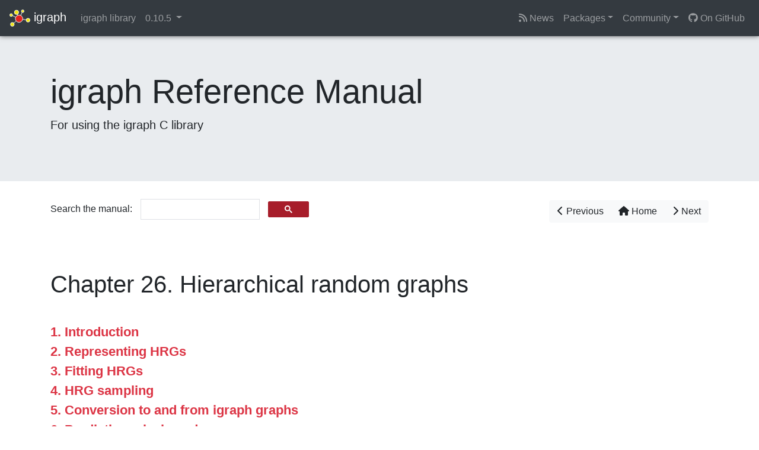

--- FILE ---
content_type: text/html; charset=utf-8
request_url: https://igraph.org/c/html/0.10.5/igraph-HRG.html
body_size: 7949
content:





<!DOCTYPE html>
<html lang="en">
  <head>
    <meta charset="utf-8">
    <meta name="viewport" content="width=device-width, initial-scale=1.0">
    <meta name="description" content="">
    <meta name="author" content="">

    <!-- Favicon and theming -->
    <meta name="theme-color" content="#ffffff" />
    <link rel="icon" href="/favicon.svg" />
    <link rel="alternate icon" href="/favicon.ico" />

    <!-- Atom feed -->
    <link type="application/atom+xml" rel="alternate" href="https://igraph.org/feed.xml" title="igraph &amp;ndash; the network analysis package" />

    <title>igraph Reference Manual</title>

    <!-- Bootstrap core CSS -->
    <link rel="stylesheet" href="/css/bootstrap.min.css">

    <!-- Custom styles for this template -->
    <link href="//fonts.googleapis.com/css?family=Lato:300,400,700"
          rel="stylesheet" type="text/css">
    <link rel="stylesheet" href="https://cdn.jsdelivr.net/npm/@fortawesome/fontawesome-free@6.2.1/css/fontawesome.min.css" integrity="sha384-QYIZto+st3yW+o8+5OHfT6S482Zsvz2WfOzpFSXMF9zqeLcFV0/wlZpMtyFcZALm" crossorigin="anonymous">
    <link rel="stylesheet" href="https://cdn.jsdelivr.net/npm/@fortawesome/fontawesome-free@6.2.1/css/solid.min.css">
    <link rel="stylesheet" href="https://cdn.jsdelivr.net/npm/@fortawesome/fontawesome-free@6.2.1/css/brands.min.css">
    <link rel="stylesheet" href="/fonts/font-mfizz/font-mfizz.css">
    <link href="/css/affix.css" rel="stylesheet">
    <link href="/css/syntax.css" rel="stylesheet">
    <link href="/css/other.css" rel="stylesheet">
    <link href="/fonts/fonts.css" rel="stylesheet">

    <!-- HTML5 shim and Respond.js IE8 support of HTML5 elements 
         and media queries -->
    <!--[if lt IE 9]>
      <script src="/js/html5shiv.js"></script>
      <script src="/js/respond.min.js"></script>
    <![endif]-->

    <!-- Global site tag (gtag.js) - Google Analytics -->
	<script async src="https://www.googletagmanager.com/gtag/js?id=G-DY4MJME11Z"></script>
	<script>
	  window.dataLayer = window.dataLayer || [];
	  function gtag(){dataLayer.push(arguments);}
	  gtag('js', new Date());

	  gtag('config', 'G-DY4MJME11Z');
	</script>

    <link href="/css/manual.css" rel="stylesheet">
<script async src="https://cse.google.com/cse.js?cx=003494361702844740117:dlnifinshhm"></script>

    <!-- Begin Jekyll SEO tag v2.8.0 -->
<title>igraph Reference Manual | igraph – the network analysis package</title>
<meta name="generator" content="Jekyll v4.4.1" />
<meta property="og:title" content="igraph Reference Manual" />
<meta property="og:locale" content="en_US" />
<link rel="canonical" href="https://igraph.org/c/html/0.10.5/igraph-HRG.html" />
<meta property="og:url" content="https://igraph.org/c/html/0.10.5/igraph-HRG.html" />
<meta property="og:site_name" content="igraph – the network analysis package" />
<meta property="og:type" content="website" />
<meta name="twitter:card" content="summary" />
<meta property="twitter:title" content="igraph Reference Manual" />
<script type="application/ld+json">
{"@context":"https://schema.org","@type":"WebPage","headline":"igraph Reference Manual","url":"https://igraph.org/c/html/0.10.5/igraph-HRG.html"}</script>
<!-- End Jekyll SEO tag -->

  </head>

  <body class="cc">
  <div id="wrap">
    <nav class="navbar navbar-expand-md navbar-dark bg-dark fixed-top">
      <a class="navbar-brand" href="/">
        <img src="/img/igraph_logo_white.svg" width="35"> igraph
      </a>

      
      <ul class="navbar-nav mr-auto">
        
        <li class="nav-item"><a class="nav-link" href="/c">igraph library</a></li>
        <li class="nav-item dropdown">
          <a class="nav-link dropdown-toggle" data-toggle="dropdown" href="#">
            0.10.5
          </a>
          <div class="dropdown-menu" id="doc-version-switcher">
            <a class="dropdown-item" href="#">Please wait...</a>
          </div>
        </li>
        
      </ul>
      

      <button class="navbar-toggler" type="button" data-toggle="collapse" data-target="#navbarSupportedContent" aria-controls="navbarSupportedContent" aria-expanded="false" aria-label="Toggle navigation">
        <span class="navbar-toggler-icon"></span>
      </button>

      <div class="collapse navbar-collapse" id="navbarSupportedContent">
        <ul class="navbar-nav ml-auto">
          <li class="nav-item">
            <a class="nav-link" href="/news.html"><i class="fa-solid fa-rss"></i> News</a>
          </li>
          <li class="nav-item dropdown">
            <a href="#" class="nav-link dropdown-toggle" id="productsDropdown" role="button" data-toggle="dropdown" aria-haspopup="true" aria-expanded="false">Packages</a>
            <div class="dropdown-menu" aria-labelledby="productsDropdown">
              <a class="dropdown-item" href="https://r.igraph.org">igraph R package</a>
              <a class="dropdown-item" href="https://python.igraph.org">python-igraph</a>
              <a class="dropdown-item" href="http://szhorvat.net/mathematica/IGraphM">IGraph/M</a>
              <a class="dropdown-item" href="/c">igraph C library</a>
              <div class="dropdown-divider"></div>
              <a class="dropdown-item" href="https://github.com/igraph/igraphdata">igraphdata R package <i class="fa-brands fa-github"></i></a>
            </div>
          </li>
          <li class="nav-item dropdown">
            <a href="#" class="nav-link dropdown-toggle" id="communityDropdown" role="button" data-toggle="dropdown" aria-haspopup="true" aria-expanded="false">Community</a>
            <div class="dropdown-menu" aria-labelledby="communityDropdown">
              <a class="dropdown-item" href="/community/packages.html"><i class="fa-solid fa-cube"></i> Community packages</a>
              <a class="dropdown-item" href="https://igraph.discourse.group"><i class="fa-solid fa-comments"></i> Forum</a>
              <a class="dropdown-item" href="https://discord.gg/cSyHDPJWDD"><i class="fa-brands fa-discord"></i> Discord</a>
              <a class="dropdown-item" href="/code-of-conduct.html"><i class="fa-solid fa-gavel"></i> Code of Conduct</a>
            </div>
          </li>
          <li class="nav-item">
            <a class="nav-link" href="https://github.com/igraph"><i class="fa-brands fa-github"></i> On GitHub</a>
          </li>
        </ul>
      </div>
    </nav>
    
    

    <div class="jumbotron">
      <div class="container">
        <h1 class="display-4">igraph Reference Manual</h1>
        <p class="lead">For using the igraph C library</p>
      </div>
      <canvas id="jumbotron-anim"></canvas>
    </div>

    

    <div class="container search-box-container">
  <div class="row">
    <div class="col-md-12 d-flex flex-row align-items-middle">
      <div class="search-label">Search the manual:</div>
	  <div style="flex: 1; margin: -1em 0 -1em 0"><div class="gcse-search" data-personalizedAds="false"></div></div>
    </div>
  </div>
</div>

<div class="container">
  <div class="row">
    <div class="col-md-12">
      <div class="bs-docs-section">
        
<div class="navigation-header mb-4" width="100%" summary="Navigation header"><div class="btn-group">
<a accesskey="p" class="btn btn-light" href="igraph-Graphlets.html"><i class="fa fa-chevron-left"></i>
              Previous
            </a><a accesskey="h" class="btn btn-light" href="index.html"><i class="fa fa-home"></i>
              Home
            </a><a accesskey="n" class="btn btn-light" href="igraph-Embedding.html"><i class="fa fa-chevron-right"></i>
              Next
            </a>
</div></div>
<div class="chapter">
<div class="titlepage"><div><div><h1 class="title">
<a name="igraph-HRG"></a>Chapter 26. Hierarchical random graphs</h1></div></div></div>
<div class="toc"><dl class="toc">
<dt><span class="section"><a href="igraph-HRG.html#hrg-intro">1.  Introduction</a></span></dt>
<dt><span class="section"><a href="igraph-HRG.html#representing-hrgs">2. Representing HRGs</a></span></dt>
<dt><span class="section"><a href="igraph-HRG.html#fitting-hrgs">3. Fitting HRGs</a></span></dt>
<dt><span class="section"><a href="igraph-HRG.html#hrg-sampling">4. HRG sampling</a></span></dt>
<dt><span class="section"><a href="igraph-HRG.html#conversion-to-and-from-igraph-graphs">5. Conversion to and from igraph graphs</a></span></dt>
<dt><span class="section"><a href="igraph-HRG.html#predicting-missing-edges">6. Predicting missing edges</a></span></dt>
<dt><span class="section"><a href="igraph-HRG.html#hrg-deprecated">7. Deprecated functions</a></span></dt>
</dl></div>
<div class="section">
<div class="titlepage"><div><div><h2 class="title" style="clear: both">
<a name="hrg-intro"></a>1.  Introduction</h2></div></div></div>
<p>A hierarchical random graph is an ensemble of undirected
graphs with <code class="constant">n</code> vertices. It is defined via a binary tree with <code class="constant">n</code> leaf and <code class="constant">n-1</code> internal vertices, where the
internal vertices are labeled with probabilities.
The probability that two vertices are connected in the random graph
is given by the probability label at their closest common
ancestor.
</p>
<p>Please read the following two articles for more about
hierarchical random graphs: A. Clauset, C. Moore, and M.E.J. Newman.
Hierarchical structure and the prediction of missing links in networks.
Nature 453, 98 - 101 (2008); and A. Clauset, C. Moore, and M.E.J. Newman.
Structural Inference of Hierarchies in Networks. In E. M. Airoldi
et al. (Eds.): ICML 2006 Ws, Lecture Notes in Computer Science
4503, 1-13. Springer-Verlag, Berlin Heidelberg (2007).
</p>
<p>
igraph contains functions for fitting HRG models to a given network
(<a class="link" href="igraph-HRG.html#igraph_hrg_fit" title="3.1. igraph_hrg_fit — Fit a hierarchical random graph model to a network."><code class="function">igraph_hrg_fit</code></a>), for generating networks from a given HRG
ensemble (<a class="link" href="igraph-HRG.html#igraph_hrg_game" title="4.2. igraph_hrg_game — Generate a hierarchical random graph."><code class="function">igraph_hrg_game</code></a>, <a class="link" href="igraph-HRG.html#igraph_hrg_sample" title="4.1. igraph_hrg_sample — Sample from a hierarchical random graph model."><code class="function">igraph_hrg_sample</code></a>), converting
an igraph graph to a HRG and back (<a class="link" href="igraph-HRG.html#igraph_hrg_create" title="5.2. igraph_hrg_create — Create a HRG from an igraph graph."><code class="function">igraph_hrg_create</code></a>, <a class="link" href="igraph-HRG.html#igraph_hrg_dendrogram" title="7.1. igraph_hrg_dendrogram — Create a dendrogram from a hierarchical random graph."><code class="function">igraph_hrg_dendrogram</code></a>), for calculating a consensus tree from a
set of sampled HRGs (<a class="link" href="igraph-HRG.html#igraph_hrg_consensus" title="3.2. igraph_hrg_consensus — Calculate a consensus tree for a HRG."><code class="function">igraph_hrg_consensus</code></a>) and for predicting
missing edges in a network based on its HRG models (<a class="link" href="igraph-HRG.html#igraph_hrg_predict" title="6.1. igraph_hrg_predict — Predict missing edges in a graph, based on HRG models."><code class="function">igraph_hrg_predict</code></a>).
</p>
<p>The igraph HRG implementation is heavily based on the code
published by Aaron Clauset, at his website,
<a class="ulink" href="http://tuvalu.santafe.edu/~aaronc/hierarchy/" target="_top">http://tuvalu.santafe.edu/~aaronc/hierarchy/</a>
</p>
</div>
<div class="section">
<div class="titlepage"><div><div><h2 class="title" style="clear: both">
<a name="representing-hrgs"></a>2. Representing HRGs</h2></div></div></div>
<div class="toc"><dl class="toc">
<dt><span class="section"><a href="igraph-HRG.html#igraph_hrg_t">2.1. <code class="function">igraph_hrg_t</code> —  Data structure to store a hierarchical random graph.</a></span></dt>
<dt><span class="section"><a href="igraph-HRG.html#igraph_hrg_init">2.2. <code class="function">igraph_hrg_init</code> —  Allocate memory for a HRG.</a></span></dt>
<dt><span class="section"><a href="igraph-HRG.html#igraph_hrg_destroy">2.3. <code class="function">igraph_hrg_destroy</code> —  Deallocate memory for an HRG.</a></span></dt>
<dt><span class="section"><a href="igraph-HRG.html#igraph_hrg_size">2.4. <code class="function">igraph_hrg_size</code> —  Returns the size of the HRG, the number of leaf nodes.</a></span></dt>
<dt><span class="section"><a href="igraph-HRG.html#igraph_hrg_resize">2.5. <code class="function">igraph_hrg_resize</code> —  Resize a HRG.</a></span></dt>
</dl></div>
<div class="section">
<div class="titlepage"><div><div><h3 class="title">
<a name="igraph_hrg_t"></a>2.1. <code class="function">igraph_hrg_t</code> —  Data structure to store a hierarchical random graph.</h3></div></div></div>
<a class="indexterm" name="id-1.27.3.2.2"></a><p>
</p>
<pre class="programlisting">
typedef struct igraph_hrg_t {
    igraph_vector_int_t left;
    igraph_vector_int_t right;
    igraph_vector_t prob;
    igraph_vector_int_t vertices;
    igraph_vector_int_t edges;
} igraph_hrg_t;
</pre>
<p>
</p>
<p>
</p>
<p>A hierarchical random graph (HRG) can be given as a binary tree,
where the internal vertices are labeled with real numbers.

</p>
<p>Note that you don't necessarily have to know this
internal representation for using the HRG functions, just pass the
HRG objects created by one igraph function, to another igraph
function.

</p>
<p>
It has the following members:

</p>
<p><b>Values: </b></p>
<div class="variablelist"><table border="0" class="variablelist">
<colgroup>
<col align="left" valign="top">
<col>
</colgroup>
<tbody>
<tr>
<td><p><span class="term"><code class="constant">left</code>:</span></p></td>
<td><p>
  Vector that contains the left children of the internal
   tree vertices. The first vertex is always the root vertex, so
   the first element of the vector is the left child of the root
   vertex. Internal vertices are denoted with negative numbers,
   starting from -1 and going down, i.e. the root vertex is
   -1. Leaf vertices are denoted by non-negative number, starting
   from zero and up.
</p></td>
</tr>
<tr>
<td><p><span class="term"><code class="constant">right</code>:</span></p></td>
<td><p>
  Vector that contains the right children of the
   vertices, with the same encoding as the <code class="constant">left</code> vector.
</p></td>
</tr>
<tr>
<td><p><span class="term"><code class="constant">prob</code>:</span></p></td>
<td><p>
  The connection probabilities attached to the internal
   vertices, the first number belongs to the root vertex
   (i.e. internal vertex -1), the second to internal vertex -2,
   etc.
</p></td>
</tr>
<tr>
<td><p><span class="term"><code class="constant">edges</code>:</span></p></td>
<td><p>
  The number of edges in the subtree below the given
   internal vertex.
</p></td>
</tr>
<tr>
<td><p><span class="term"><code class="constant">vertices</code>:</span></p></td>
<td><p>
  The number of vertices in the subtree below the
   given internal vertex, including itself.</p></td>
</tr>
</tbody>
</table></div>
<p> 
</p>
</div>
<div class="section">
<div class="titlepage"><div><div><h3 class="title">
<a name="igraph_hrg_init"></a>2.2. <code class="function">igraph_hrg_init</code> —  Allocate memory for a HRG.</h3></div></div></div>
<a class="indexterm" name="id-1.27.3.3.2"></a><p>
</p>
<div class="informalexample"><pre class="programlisting">
igraph_error_t igraph_hrg_init(igraph_hrg_t *hrg, igraph_integer_t n);
</pre></div>
<p>
</p>
<p>



This function must be called before passing an <a class="link" href="igraph-HRG.html#igraph_hrg_t" title="2.1. igraph_hrg_t — Data structure to store a hierarchical random graph."><code class="function">igraph_hrg_t</code></a> to
an igraph function.

</p>
<p><b>Arguments: </b>
</p>
<div class="variablelist"><table border="0" class="variablelist">
<colgroup>
<col align="left" valign="top">
<col>
</colgroup>
<tbody>
<tr>
<td><p><span class="term"><em class="parameter"><code>hrg</code></em>:</span></p></td>
<td><p>
  Pointer to the HRG data structure to initialize.
</p></td>
</tr>
<tr>
<td><p><span class="term"><em class="parameter"><code>n</code></em>:</span></p></td>
<td><p>
  The number of vertices in the graph that is modeled by
   this HRG. It can be zero, if this is not yet known.
</p></td>
</tr>
</tbody>
</table></div>
<p>
</p>
<p><b>Returns: </b></p>
<div class="variablelist"><table border="0" class="variablelist">
<colgroup>
<col align="left" valign="top">
<col>
</colgroup>
<tbody><tr>
<td><p><span class="term"><em class="parameter"><code></code></em></span></p></td>
<td><p>
  Error code.
  </p></td>
</tr></tbody>
</table></div>
<p>

Time complexity: O(n), the number of vertices in the graph.
 
</p>
</div>
<div class="section">
<div class="titlepage"><div><div><h3 class="title">
<a name="igraph_hrg_destroy"></a>2.3. <code class="function">igraph_hrg_destroy</code> —  Deallocate memory for an HRG.</h3></div></div></div>
<a class="indexterm" name="id-1.27.3.4.2"></a><p>
</p>
<div class="informalexample"><pre class="programlisting">
void igraph_hrg_destroy(igraph_hrg_t *hrg);
</pre></div>
<p>
</p>
<p>



The HRG data structure can be reinitialized again with an <a class="link" href="igraph-HRG.html#igraph_hrg_destroy" title="2.3. igraph_hrg_destroy — Deallocate memory for an HRG."><code class="function">igraph_hrg_destroy</code></a> call.

</p>
<p><b>Arguments: </b>
</p>
<div class="variablelist"><table border="0" class="variablelist">
<colgroup>
<col align="left" valign="top">
<col>
</colgroup>
<tbody><tr>
<td><p><span class="term"><em class="parameter"><code>hrg</code></em>:</span></p></td>
<td><p>
  Pointer to the HRG data structure to deallocate.</p></td>
</tr></tbody>
</table></div>
<p>


Time complexity: operating system dependent.
 
</p>
</div>
<div class="section">
<div class="titlepage"><div><div><h3 class="title">
<a name="igraph_hrg_size"></a>2.4. <code class="function">igraph_hrg_size</code> —  Returns the size of the HRG, the number of leaf nodes.</h3></div></div></div>
<a class="indexterm" name="id-1.27.3.5.2"></a><p>
</p>
<div class="informalexample"><pre class="programlisting">
igraph_integer_t igraph_hrg_size(const igraph_hrg_t *hrg);
</pre></div>
<p>
</p>
<p>



</p>
<p><b>Arguments: </b>
</p>
<div class="variablelist"><table border="0" class="variablelist">
<colgroup>
<col align="left" valign="top">
<col>
</colgroup>
<tbody><tr>
<td><p><span class="term"><em class="parameter"><code>hrg</code></em>:</span></p></td>
<td><p>
  Pointer to the HRG.
</p></td>
</tr></tbody>
</table></div>
<p>
</p>
<p><b>Returns: </b></p>
<div class="variablelist"><table border="0" class="variablelist">
<colgroup>
<col align="left" valign="top">
<col>
</colgroup>
<tbody><tr>
<td><p><span class="term"><em class="parameter"><code></code></em></span></p></td>
<td><p>
  The number of leaf nodes in the HRG.
  </p></td>
</tr></tbody>
</table></div>
<p>

Time complexity: O(1).
 
</p>
</div>
<div class="section">
<div class="titlepage"><div><div><h3 class="title">
<a name="igraph_hrg_resize"></a>2.5. <code class="function">igraph_hrg_resize</code> —  Resize a HRG.</h3></div></div></div>
<a class="indexterm" name="id-1.27.3.6.2"></a><p>
</p>
<div class="informalexample"><pre class="programlisting">
igraph_error_t igraph_hrg_resize(igraph_hrg_t *hrg, igraph_integer_t newsize);
</pre></div>
<p>
</p>
<p>



</p>
<p><b>Arguments: </b>
</p>
<div class="variablelist"><table border="0" class="variablelist">
<colgroup>
<col align="left" valign="top">
<col>
</colgroup>
<tbody>
<tr>
<td><p><span class="term"><em class="parameter"><code>hrg</code></em>:</span></p></td>
<td><p>
  Pointer to an initialized (see <a class="link" href="igraph-HRG.html#igraph_hrg_init" title="2.2. igraph_hrg_init — Allocate memory for a HRG."><code class="function">igraph_hrg_init</code></a>)
  HRG.
</p></td>
</tr>
<tr>
<td><p><span class="term"><em class="parameter"><code>newsize</code></em>:</span></p></td>
<td><p>
  The new size, i.e. the number of leaf nodes.
</p></td>
</tr>
</tbody>
</table></div>
<p>
</p>
<p><b>Returns: </b></p>
<div class="variablelist"><table border="0" class="variablelist">
<colgroup>
<col align="left" valign="top">
<col>
</colgroup>
<tbody><tr>
<td><p><span class="term"><em class="parameter"><code></code></em></span></p></td>
<td><p>
  Error code.
  </p></td>
</tr></tbody>
</table></div>
<p>

Time complexity: O(n), n is the new size.
 
</p>
</div>
</div>
<div class="section">
<div class="titlepage"><div><div><h2 class="title" style="clear: both">
<a name="fitting-hrgs"></a>3. Fitting HRGs</h2></div></div></div>
<div class="toc"><dl class="toc">
<dt><span class="section"><a href="igraph-HRG.html#igraph_hrg_fit">3.1. <code class="function">igraph_hrg_fit</code> —  Fit a hierarchical random graph model to a network.</a></span></dt>
<dt><span class="section"><a href="igraph-HRG.html#igraph_hrg_consensus">3.2. <code class="function">igraph_hrg_consensus</code> —  Calculate a consensus tree for a HRG.</a></span></dt>
</dl></div>
<div class="section">
<div class="titlepage"><div><div><h3 class="title">
<a name="igraph_hrg_fit"></a>3.1. <code class="function">igraph_hrg_fit</code> —  Fit a hierarchical random graph model to a network.</h3></div></div></div>
<a class="indexterm" name="id-1.27.4.2.2"></a><p>
</p>
<div class="informalexample"><pre class="programlisting">
igraph_error_t igraph_hrg_fit(const igraph_t *graph,
                   igraph_hrg_t *hrg,
                   igraph_bool_t start,
                   igraph_integer_t steps);
</pre></div>
<p>
</p>
<p>



</p>
<p><b>Arguments: </b>
</p>
<div class="variablelist"><table border="0" class="variablelist">
<colgroup>
<col align="left" valign="top">
<col>
</colgroup>
<tbody>
<tr>
<td><p><span class="term"><em class="parameter"><code>graph</code></em>:</span></p></td>
<td><p>
  The igraph graph to fit the model to. Edge directions
  are ignored in directed graphs.
</p></td>
</tr>
<tr>
<td><p><span class="term"><em class="parameter"><code>hrg</code></em>:</span></p></td>
<td><p>
  Pointer to an initialized HRG, the result of the fitting
  is stored here. It can also be used to pass a HRG to the
  function, that can be used as the starting point of the Markov
  Chain Monte Carlo fitting, if the <code class="constant">start</code> argument is true.
</p></td>
</tr>
<tr>
<td><p><span class="term"><em class="parameter"><code>start</code></em>:</span></p></td>
<td><p>
  Logical, whether to start the fitting from the given
  HRG model.
</p></td>
</tr>
<tr>
<td><p><span class="term"><em class="parameter"><code>steps</code></em>:</span></p></td>
<td><p>
  Integer, the number of MCMC steps to take in the
  fitting procedure. If this is zero, then the fitting stop is a
  convergence criteria is fulfilled.
</p></td>
</tr>
</tbody>
</table></div>
<p>
</p>
<p><b>Returns: </b></p>
<div class="variablelist"><table border="0" class="variablelist">
<colgroup>
<col align="left" valign="top">
<col>
</colgroup>
<tbody><tr>
<td><p><span class="term"><em class="parameter"><code></code></em></span></p></td>
<td><p>
  Error code.
  </p></td>
</tr></tbody>
</table></div>
<p>

Time complexity: TODO.
 
</p>
</div>
<div class="section">
<div class="titlepage"><div><div><h3 class="title">
<a name="igraph_hrg_consensus"></a>3.2. <code class="function">igraph_hrg_consensus</code> —  Calculate a consensus tree for a HRG.</h3></div></div></div>
<a class="indexterm" name="id-1.27.4.3.2"></a><p>
</p>
<div class="informalexample"><pre class="programlisting">
igraph_error_t igraph_hrg_consensus(const igraph_t *graph,
                         igraph_vector_int_t *parents,
                         igraph_vector_t *weights,
                         igraph_hrg_t *hrg,
                         igraph_bool_t start,
                         igraph_integer_t num_samples);
</pre></div>
<p>
</p>
<p>



The calculation can be started from the given HRG (<code class="constant">hrg</code>), or (if
<code class="constant">start</code> is false), a HRG is first fitted to the given graph.

</p>
<p><b>Arguments: </b>
</p>
<div class="variablelist"><table border="0" class="variablelist">
<colgroup>
<col align="left" valign="top">
<col>
</colgroup>
<tbody>
<tr>
<td><p><span class="term"><em class="parameter"><code>graph</code></em>:</span></p></td>
<td><p>
  The input graph.
</p></td>
</tr>
<tr>
<td><p><span class="term"><em class="parameter"><code>parents</code></em>:</span></p></td>
<td><p>
  An initialized vector, the results are stored
  here. For each vertex, the id of its parent vertex is stored, or
  -1, if the vertex is the root vertex in the tree. The first n
  vertex IDs (from 0) refer to the original vertices of the graph,
  the other IDs refer to vertex groups.
</p></td>
</tr>
<tr>
<td><p><span class="term"><em class="parameter"><code>weights</code></em>:</span></p></td>
<td><p>
  Numeric vector, counts the number of times a given
  tree split occured in the generated network samples, for each
  internal vertices. The order is the same as in <code class="constant">parents</code>.
</p></td>
</tr>
<tr>
<td><p><span class="term"><em class="parameter"><code>hrg</code></em>:</span></p></td>
<td><p>
  A hierarchical random graph. It is used as a starting
  point for the sampling, if the <code class="constant">start</code> argument is true. It is
  modified along the MCMC.
</p></td>
</tr>
<tr>
<td><p><span class="term"><em class="parameter"><code>start</code></em>:</span></p></td>
<td><p>
  Logical, whether to use the supplied HRG (in <code class="constant">hrg</code>)
  as a starting point for the MCMC.
</p></td>
</tr>
<tr>
<td><p><span class="term"><em class="parameter"><code>num_samples</code></em>:</span></p></td>
<td><p>
  The number of samples to generate for creating
  the consensus tree.
</p></td>
</tr>
</tbody>
</table></div>
<p>
</p>
<p><b>Returns: </b></p>
<div class="variablelist"><table border="0" class="variablelist">
<colgroup>
<col align="left" valign="top">
<col>
</colgroup>
<tbody><tr>
<td><p><span class="term"><em class="parameter"><code></code></em></span></p></td>
<td><p>
  Error code.
  </p></td>
</tr></tbody>
</table></div>
<p>

Time complexity: TODO.
 
</p>
</div>
</div>
<div class="section">
<div class="titlepage"><div><div><h2 class="title" style="clear: both">
<a name="hrg-sampling"></a>4. HRG sampling</h2></div></div></div>
<div class="toc"><dl class="toc">
<dt><span class="section"><a href="igraph-HRG.html#igraph_hrg_sample">4.1. <code class="function">igraph_hrg_sample</code> —  Sample from a hierarchical random graph model.</a></span></dt>
<dt><span class="section"><a href="igraph-HRG.html#igraph_hrg_game">4.2. <code class="function">igraph_hrg_game</code> —  Generate a hierarchical random graph.</a></span></dt>
</dl></div>
<div class="section">
<div class="titlepage"><div><div><h3 class="title">
<a name="igraph_hrg_sample"></a>4.1. <code class="function">igraph_hrg_sample</code> —  Sample from a hierarchical random graph model.</h3></div></div></div>
<a class="indexterm" name="id-1.27.5.2.2"></a><p>
</p>
<div class="informalexample"><pre class="programlisting">
igraph_error_t igraph_hrg_sample(const igraph_hrg_t *hrg, igraph_t *sample);
</pre></div>
<p>
</p>
<p>



This function draws a single sample from a hierarchical random graph model.

</p>
<p><b>Arguments: </b>
</p>
<div class="variablelist"><table border="0" class="variablelist">
<colgroup>
<col align="left" valign="top">
<col>
</colgroup>
<tbody>
<tr>
<td><p><span class="term"><em class="parameter"><code>hrg</code></em>:</span></p></td>
<td><p>
  A HRG model to sample from
</p></td>
</tr>
<tr>
<td><p><span class="term"><em class="parameter"><code>sample</code></em>:</span></p></td>
<td><p>
  Pointer to an uninitialized graph; the sample is stored here.
</p></td>
</tr>
</tbody>
</table></div>
<p>
</p>
<p><b>Returns: </b></p>
<div class="variablelist"><table border="0" class="variablelist">
<colgroup>
<col align="left" valign="top">
<col>
</colgroup>
<tbody><tr>
<td><p><span class="term"><em class="parameter"><code></code></em></span></p></td>
<td><p>
  Error code.
  </p></td>
</tr></tbody>
</table></div>
<p>

Time complexity: TODO.
 
</p>
</div>
<div class="section">
<div class="titlepage"><div><div><h3 class="title">
<a name="igraph_hrg_game"></a>4.2. <code class="function">igraph_hrg_game</code> —  Generate a hierarchical random graph.</h3></div></div></div>
<a class="indexterm" name="id-1.27.5.3.2"></a><p>
</p>
<div class="informalexample"><pre class="programlisting">
igraph_error_t igraph_hrg_game(igraph_t *graph,
                    const igraph_hrg_t *hrg);
</pre></div>
<p>
</p>
<p>



This function is a simple shortcut to <a class="link" href="igraph-HRG.html#igraph_hrg_sample" title="4.1. igraph_hrg_sample — Sample from a hierarchical random graph model."><code class="function">igraph_hrg_sample</code></a>.
It creates a single graph from the given HRG.

</p>
<p><b>Arguments: </b>
</p>
<div class="variablelist"><table border="0" class="variablelist">
<colgroup>
<col align="left" valign="top">
<col>
</colgroup>
<tbody>
<tr>
<td><p><span class="term"><em class="parameter"><code>graph</code></em>:</span></p></td>
<td><p>
  Pointer to an uninitialized graph, the new graph is
  created here.
</p></td>
</tr>
<tr>
<td><p><span class="term"><em class="parameter"><code>hrg</code></em>:</span></p></td>
<td><p>
  The hierarchical random graph model to sample from.
</p></td>
</tr>
</tbody>
</table></div>
<p>
</p>
<p><b>Returns: </b></p>
<div class="variablelist"><table border="0" class="variablelist">
<colgroup>
<col align="left" valign="top">
<col>
</colgroup>
<tbody><tr>
<td><p><span class="term"><em class="parameter"><code></code></em></span></p></td>
<td><p>
  Error code.
  </p></td>
</tr></tbody>
</table></div>
<p>

Time complexity: TODO.
 
</p>
</div>
</div>
<div class="section">
<div class="titlepage"><div><div><h2 class="title" style="clear: both">
<a name="conversion-to-and-from-igraph-graphs"></a>5. Conversion to and from igraph graphs</h2></div></div></div>
<div class="toc"><dl class="toc">
<dt><span class="section"><a href="igraph-HRG.html#igraph_from_hrg_dendrogram">5.1. <code class="function">igraph_from_hrg_dendrogram</code> —  Create a graph representation of the dendrogram of a hierarchical random graph model.</a></span></dt>
<dt><span class="section"><a href="igraph-HRG.html#igraph_hrg_create">5.2. <code class="function">igraph_hrg_create</code> —  Create a HRG from an igraph graph.</a></span></dt>
</dl></div>
<div class="section">
<div class="titlepage"><div><div><h3 class="title">
<a name="igraph_from_hrg_dendrogram"></a>5.1. <code class="function">igraph_from_hrg_dendrogram</code> —  Create a graph representation of the dendrogram of a hierarchical random graph model.</h3></div></div></div>
<a class="indexterm" name="id-1.27.6.2.2"></a><p>
</p>
<div class="informalexample"><pre class="programlisting">
igraph_error_t igraph_from_hrg_dendrogram(
    igraph_t *graph, const igraph_hrg_t *hrg, igraph_vector_t *prob
);
</pre></div>
<p>
</p>
<p>



Creates the igraph graph equivalent of the dendrogram encoded in an
<a class="link" href="igraph-HRG.html#igraph_hrg_t" title="2.1. igraph_hrg_t — Data structure to store a hierarchical random graph."><code class="function">igraph_hrg_t</code></a> data structure. The probabilities associated to the
nodes are returned in a vector so this function works without an
attribute handler.

</p>
<p><b>Arguments: </b>
</p>
<div class="variablelist"><table border="0" class="variablelist">
<colgroup>
<col align="left" valign="top">
<col>
</colgroup>
<tbody>
<tr>
<td><p><span class="term"><em class="parameter"><code>graph</code></em>:</span></p></td>
<td><p>
  Pointer to an uninitialized graph, the result is
  stored here.
</p></td>
</tr>
<tr>
<td><p><span class="term"><em class="parameter"><code>hrg</code></em>:</span></p></td>
<td><p>
  The hierarchical random graph to convert.
</p></td>
</tr>
<tr>
<td><p><span class="term"><em class="parameter"><code>prob</code></em>:</span></p></td>
<td><p>
  Pointer to an <span class="emphasis"><em>initialized</em></span> vector; the probabilities
  associated to the nodes of the dendrogram will be stored here. Leaf nodes
  will have an associated probability of <code class="constant">IGRAPH_NAN</code> .
  You may set this to <code class="constant">NULL</code> if you do not need the probabilities.
</p></td>
</tr>
</tbody>
</table></div>
<p>
</p>
<p><b>Returns: </b></p>
<div class="variablelist"><table border="0" class="variablelist">
<colgroup>
<col align="left" valign="top">
<col>
</colgroup>
<tbody><tr>
<td><p><span class="term"><em class="parameter"><code></code></em></span></p></td>
<td><p>
  Error code.
  </p></td>
</tr></tbody>
</table></div>
<p>

Time complexity: O(n), the number of vertices in the graph.
 
</p>
</div>
<div class="section">
<div class="titlepage"><div><div><h3 class="title">
<a name="igraph_hrg_create"></a>5.2. <code class="function">igraph_hrg_create</code> —  Create a HRG from an igraph graph.</h3></div></div></div>
<a class="indexterm" name="id-1.27.6.3.2"></a><p>
</p>
<div class="informalexample"><pre class="programlisting">
igraph_error_t igraph_hrg_create(igraph_hrg_t *hrg,
                      const igraph_t *graph,
                      const igraph_vector_t *prob);
</pre></div>
<p>
</p>
<p>



</p>
<p><b>Arguments: </b>
</p>
<div class="variablelist"><table border="0" class="variablelist">
<colgroup>
<col align="left" valign="top">
<col>
</colgroup>
<tbody>
<tr>
<td><p><span class="term"><em class="parameter"><code>hrg</code></em>:</span></p></td>
<td><p>
  Pointer to an initialized <a class="link" href="igraph-HRG.html#igraph_hrg_t" title="2.1. igraph_hrg_t — Data structure to store a hierarchical random graph."><code class="function">igraph_hrg_t</code></a>. The result
   is stored here.
</p></td>
</tr>
<tr>
<td><p><span class="term"><em class="parameter"><code>graph</code></em>:</span></p></td>
<td><p>
  The igraph graph to convert. It must be a directed
   binary tree, with n-1 internal and n leaf vertices. The root
   vertex must have in-degree zero.
</p></td>
</tr>
<tr>
<td><p><span class="term"><em class="parameter"><code>prob</code></em>:</span></p></td>
<td><p>
  The vector of probabilities, this is used to label the
   internal nodes of the hierarchical random graph.
</p></td>
</tr>
</tbody>
</table></div>
<p>
</p>
<p><b>Returns: </b></p>
<div class="variablelist"><table border="0" class="variablelist">
<colgroup>
<col align="left" valign="top">
<col>
</colgroup>
<tbody><tr>
<td><p><span class="term"><em class="parameter"><code></code></em></span></p></td>
<td><p>
  Error code.
  </p></td>
</tr></tbody>
</table></div>
<p>

Time complexity: O(n), the number of vertices in the tree.
 
</p>
</div>
</div>
<div class="section">
<div class="titlepage"><div><div><h2 class="title" style="clear: both">
<a name="predicting-missing-edges"></a>6. Predicting missing edges</h2></div></div></div>
<div class="toc"><dl class="toc"><dt><span class="section"><a href="igraph-HRG.html#igraph_hrg_predict">6.1. <code class="function">igraph_hrg_predict</code> —  Predict missing edges in a graph, based on HRG models.</a></span></dt></dl></div>
<div class="section">
<div class="titlepage"><div><div><h3 class="title">
<a name="igraph_hrg_predict"></a>6.1. <code class="function">igraph_hrg_predict</code> —  Predict missing edges in a graph, based on HRG models.</h3></div></div></div>
<a class="indexterm" name="id-1.27.7.2.2"></a><p>
</p>
<div class="informalexample"><pre class="programlisting">
igraph_error_t igraph_hrg_predict(const igraph_t *graph,
                       igraph_vector_int_t *edges,
                       igraph_vector_t *prob,
                       igraph_hrg_t *hrg,
                       igraph_bool_t start,
                       igraph_integer_t num_samples,
                       igraph_integer_t num_bins);
</pre></div>
<p>
</p>
<p>



Samples HRG models for a network, and estimated the probability
that an edge was falsely observed as non-existent in the network.

</p>
<p><b>Arguments: </b>
</p>
<div class="variablelist"><table border="0" class="variablelist">
<colgroup>
<col align="left" valign="top">
<col>
</colgroup>
<tbody>
<tr>
<td><p><span class="term"><em class="parameter"><code>graph</code></em>:</span></p></td>
<td><p>
  The input graph.
</p></td>
</tr>
<tr>
<td><p><span class="term"><em class="parameter"><code>edges</code></em>:</span></p></td>
<td><p>
  The list of missing edges is stored here, the first
  two elements are the first edge, the next two the second edge,
  etc.
</p></td>
</tr>
<tr>
<td><p><span class="term"><em class="parameter"><code>prob</code></em>:</span></p></td>
<td><p>
  Vector of probabilies for the existence of missing
  edges, in the order corresponding to <code class="constant">edges</code>.
</p></td>
</tr>
<tr>
<td><p><span class="term"><em class="parameter"><code>hrg</code></em>:</span></p></td>
<td><p>
  A HRG, it is used as a starting point if <code class="constant">start</code> is
  true. It is also modified during the MCMC sampling.
</p></td>
</tr>
<tr>
<td><p><span class="term"><em class="parameter"><code>start</code></em>:</span></p></td>
<td><p>
  Logical, whether to start the MCMC from the given HRG.
</p></td>
</tr>
<tr>
<td><p><span class="term"><em class="parameter"><code>num_samples</code></em>:</span></p></td>
<td><p>
  The number of samples to generate.
</p></td>
</tr>
<tr>
<td><p><span class="term"><em class="parameter"><code>num_bins</code></em>:</span></p></td>
<td><p>
  Controls the resolution of the edge
  probabilities. Higher numbers result higher resolution.
</p></td>
</tr>
</tbody>
</table></div>
<p>
</p>
<p><b>Returns: </b></p>
<div class="variablelist"><table border="0" class="variablelist">
<colgroup>
<col align="left" valign="top">
<col>
</colgroup>
<tbody><tr>
<td><p><span class="term"><em class="parameter"><code></code></em></span></p></td>
<td><p>
  Error code.
  </p></td>
</tr></tbody>
</table></div>
<p>

Time complexity: TODO.
 
</p>
</div>
</div>
<div class="section">
<div class="titlepage"><div><div><h2 class="title" style="clear: both">
<a name="hrg-deprecated"></a>7. Deprecated functions</h2></div></div></div>
<div class="toc"><dl class="toc"><dt><span class="section"><a href="igraph-HRG.html#igraph_hrg_dendrogram">7.1. <code class="function">igraph_hrg_dendrogram</code> —  Create a dendrogram from a hierarchical random graph.</a></span></dt></dl></div>
<div class="section">
<div class="titlepage"><div><div><h3 class="title">
<a name="igraph_hrg_dendrogram"></a>7.1. <code class="function">igraph_hrg_dendrogram</code> —  Create a dendrogram from a hierarchical random graph.</h3></div></div></div>
<a class="indexterm" name="id-1.27.8.2.2"></a><p>
</p>
<div class="informalexample"><pre class="programlisting">
igraph_error_t igraph_hrg_dendrogram(igraph_t *graph, const igraph_hrg_t *hrg);
</pre></div>
<p>
</p>
<p>



Creates the igraph graph equivalent of an <a class="link" href="igraph-HRG.html#igraph_hrg_t" title="2.1. igraph_hrg_t — Data structure to store a hierarchical random graph."><code class="function">igraph_hrg_t</code></a> data
structure.

</p>
<p><b>Arguments: </b>
</p>
<div class="variablelist"><table border="0" class="variablelist">
<colgroup>
<col align="left" valign="top">
<col>
</colgroup>
<tbody>
<tr>
<td><p><span class="term"><em class="parameter"><code>graph</code></em>:</span></p></td>
<td><p>
  Pointer to an uninitialized graph, the result is
  stored here.
</p></td>
</tr>
<tr>
<td><p><span class="term"><em class="parameter"><code>hrg</code></em>:</span></p></td>
<td><p>
  The hierarchical random graph to convert.
</p></td>
</tr>
</tbody>
</table></div>
<p>
</p>
<p><b>Returns: </b></p>
<div class="variablelist"><table border="0" class="variablelist">
<colgroup>
<col align="left" valign="top">
<col>
</colgroup>
<tbody><tr>
<td><p><span class="term"><em class="parameter"><code></code></em></span></p></td>
<td><p>
  Error code.
  </p></td>
</tr></tbody>
</table></div>
<p>

Time complexity: O(n), the number of vertices in the graph.

</p>
<div class="warning" style="margin-left: 0.5in; margin-right: 0.5in;">
<h3 class="title">Warning</h3>
<p>Deprecated since version 0.10.5. Please do not use this function in new
code; use <a class="link" href="igraph-HRG.html#igraph_hrg_dendrogram" title="7.1. igraph_hrg_dendrogram — Create a dendrogram from a hierarchical random graph."><code class="function">igraph_hrg_dendrogram()</code></a>
instead.</p>
</div>
<p> 
</p>
</div>
</div>
</div>
<table class="navigation-footer" width="100%" summary="Navigation footer" cellpadding="2" cellspacing="0"><tr valign="middle">
<td align="left"><a accesskey="p" href="igraph-Graphlets.html"><b>← Chapter 25. Graphlets</b></a></td>
<td align="right"><a accesskey="n" href="igraph-Embedding.html"><b>Chapter 27. Embedding of graphs →</b></a></td>
</tr></table>


      </div>
    </div>
  </div>
</div>


    </div>

    <div id="footer"><div class="container-fluid">
      <p class="text-muted credit">
	      &copy; 2003 &ndash; 2025 The igraph core team.
        &bull; Code licensed under <a href="http://www.gnu.org/licenses/gpl-2.0.html"> GNU GPL 2</a> or later,
        documentation under <a href="http://www.gnu.org/copyleft/fdl.html">GNU FDL</a>.
      </p>
      <p class="social">
        <a href="https://twitter.com/igraph2"><i class="fa-brands fa-twitter"></i></a>
        <a rel="me" href="https://fosstodon.org/@igraph"><i class="fa-brands fa-mastodon"></i></a>
        <a href="https://discord.gg/cSyHDPJWDD"><i class="fa-brands fa-discord"></i></a>
      </p>
    </div></div>

    <!-- Bootstrap core JavaScript
    ================================================== -->
    <!-- Placed at the end of the document so the pages load faster -->
    <script src="https://code.jquery.com/jquery-3.4.1.slim.min.js" integrity="sha384-J6qa4849blE2+poT4WnyKhv5vZF5SrPo0iEjwBvKU7imGFAV0wwj1yYfoRSJoZ+n" crossorigin="anonymous"></script>
    <script src="https://cdn.jsdelivr.net/npm/popper.js@1.16.0/dist/umd/popper.min.js" integrity="sha384-Q6E9RHvbIyZFJoft+2mJbHaEWldlvI9IOYy5n3zV9zzTtmI3UksdQRVvoxMfooAo" crossorigin="anonymous"></script>
    <script src="https://stackpath.bootstrapcdn.com/bootstrap/4.4.1/js/bootstrap.min.js" integrity="sha384-wfSDF2E50Y2D1uUdj0O3uMBJnjuUD4Ih7YwaYd1iqfktj0Uod8GCExl3Og8ifwB6" crossorigin="anonymous"></script>

    <script src="/js/affix.js"></script>
    <script src="/js/jumbotron.js"></script>
    <script src="/js/toggle.js"></script>


    <script src="/js/doc-version-switcher.js"></script>
    <script>
        generateVersionSwitcher('#doc-version-switcher', 'c', 'html/');
    </script>





    
  </body>
</html>


--- FILE ---
content_type: text/css; charset=utf-8
request_url: https://igraph.org/css/other.css
body_size: 742
content:
/* Sticky footer, http://getbootstrap.com/examples/sticky-footer-navbar/ */

html {
  min-height: 100%;
  scroll-padding-top: 80px;
}

html,
body {
  height: 100%;
  background-color: #fff;
}

body {
  position: relative;
}

nav.fixed-top {
  box-shadow: 0 0 8px rgba(0, 0, 0, 0.6);
}

span.type {
  font-family: monospace;
  font-size: 87.5%;
}

#wrap {
  min-height: 100%;
  height: auto;
  /* Pad top by header height */
  padding: 57px 0 0 0;
}

#footer {
  padding-top: 5px;
}
#footer p.credit {
  text-align: center;
}
#footer p.social {
  text-align: center;
  font-size: 200%;
}
#footer p.social a {
  display: inline-block;
  color: #6c757d !important;
  padding: 0 0.25em;
}

/*
.navbar-brand
{
    padding-right: 5px;
}

.navbar-brand img
{
    margin-right: 5px;
}
*/

.gist {
    line-height: 1.2;
}

@media(min-width:768px) {
    .bs-docs-section {
        font-size: 140%;
    }
    .bs-sidebar {
        font-size: 120%;
    }
    .gist .gist-file .gist-data {
        font-size: 80% !important;
    }
}

.bs-docs-section .navigation-header {
    margin-bottom: 1.5rem;
}
.bs-docs-section h1 {
    margin: 2.5rem 0;
}
.bs-docs-section h2 {
    margin: 2.5rem 0 1.5rem 0;
}
.bs-docs-section h3 {
    margin: 2.5rem 0 1.5rem 0;
}

.bs-docs-section .page-header:first-child h1,
.bs-docs-section .post-header:first-child h1
{
    margin-top: 0 !important;
}

.post-header h1,
.post-header h2 {
	margin-bottom: 0.5rem !important;
}
.post-header .post-time {
	margin-bottom: 1.5rem;
}

code {
    color: #87556e;
}

code.rfun:after {
    content: "()";
}

/* Page headers */
.bs-header {
  padding: 20px 15px 20px; /* side padding builds on .container 15px, so 30px */
  font-size: 16px;
  text-align: center;
  text-shadow: 0 1px 0 rgba(0,0,0,.15);
  color: white;
  margin-bottom: 30px;
  background: #3e648d;
  background-image: -webkit-gradient(
      linear,
      left top,
      left bottom,
      color-stop(0, #3e648d),
      color-stop(1, #405a6a)
  );
  background-image: -o-linear-gradient(bottom, #3e648d 0%, #405a6a 100%);
  background-image: -moz-linear-gradient(bottom, #3e648d 0%, #405a6a 100%);
  background-image: -webkit-linear-gradient(bottom, #3e648d 0%, #405a6a 100%);
  background-image: -ms-linear-gradient(bottom, #3e648d 0%, #405a6a 100%);
  background-image: linear-gradient(to bottom, #3e648d 0%, #405a6a 100%);
}
.bs-header p {
  font-weight: 300;
  line-height: 1.5;
}
.bs-header .container {
  position: relative;
}
.bs-header p, .bs-header h1 {
    color: white;
    text-shadow:
    -1px -1px 0 #000,
    1px -1px 0 #000,
    -1px 1px 0 #000,
    1px 1px 0 #000;
}

@media (min-width: 768px) {
  .bs-header {
    font-size: 21px;
    text-align: left;
  }
  .bs-header h1 {
    font-size: 60px;
    line-height: 1;
  }
}

@media (min-width: 992px) {
  .bs-header p {
    margin-right: 380px;
  }
}

.tooltip-inner {
    font-size: medium;
}

span.anchor { 
  margin-top: -70px;        /* Size of fixed header */
  padding-bottom: 70px;
  height: 0px;
  display: block;
}

.tr-first-in-group {
    border-top: 2px solid;
    border-color: lightgray;
    padding-top: 10px;
}

/* To hide the empty python index */

#indices-and-tables {
    visibility: hidden;
    display: none;
}

.jumbotron {
	position: relative;
}
.jumbotron canvas {
	position: absolute;
	top: 0;
	left: 0;
	width: 100%;
	height: 100%;
	background-color: #e9ecef;
}
.jumbotron .container {
	pointer-events: none;
	position: relative;
	z-index: 10;
}
.jumbotron .container .btn {
	margin-bottom: 0.25em;
	pointer-events: auto;
}


